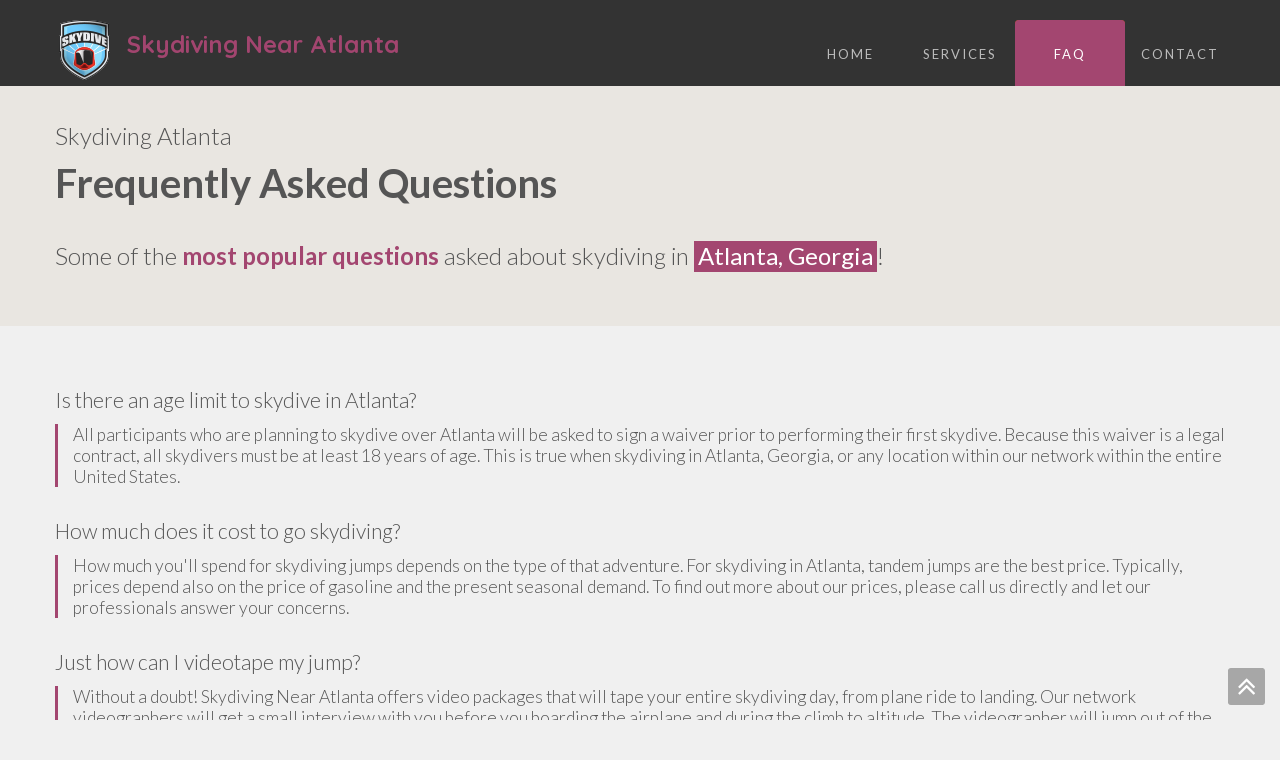

--- FILE ---
content_type: text/html; charset=UTF-8
request_url: https://www.skydivingnearatlanta.com/skydiving-atlanta-faq.php
body_size: 4329
content:
<!DOCTYPE html>
<html lang="en">
<head>
<title>If you do not see the answer you are trying to find here, give us a call at 770-684-3483!</title>
<meta name="viewport" content="width=device-width, initial-scale=1.0">
<meta name="description" content="Our frequently asked questions on skydiving are available here. Or if you wish to learn to skydive in Atlanta, we're more than happy to help you in learning how, just call us!"/>
<meta name="keywords" content="Atlanta Skydiving Questions, Skydiving Atlanta Questions, Frequently Asked Skydiving Questions, Atlanta Skydiving FAQ, FAQ for Atlanta Skydiving"/>
<meta name="robots" content="index, follow" />
<link href='https://fonts.googleapis.com/css?family=Lato:400,700,300' rel='stylesheet' type='text/css'>
<link href='https://fonts.googleapis.com/css?family=Quicksand:400,700' rel='stylesheet' type='text/css'>
<!--[if IE]>
	<link href="https://fonts.googleapis.com/css?family=Lato" rel="stylesheet" type="text/css">
	<link href="https://fonts.googleapis.com/css?family=Lato:400" rel="stylesheet" type="text/css">
	<link href="https://fonts.googleapis.com/css?family=Lato:700" rel="stylesheet" type="text/css">
	<link href="https://fonts.googleapis.com/css?family=Lato:300" rel="stylesheet" type="text/css">
    <link href='https://fonts.googleapis.com/css?family=Quicksand' rel='stylesheet' type='text/css'>
    <link href='https://fonts.googleapis.com/css?family=Quicksand:400' rel='stylesheet' type='text/css'>
    <link href='https://fonts.googleapis.com/css?family=Quicksand:700' rel='stylesheet' type='text/css'>
<![endif]-->
<link href="https://www.skydivingnearatlanta.com/css/bootstrap.css" rel="stylesheet">
<link href="https://www.skydivingnearatlanta.com/css/font-awesome.min.css" rel="stylesheet">
<link href="https://www.skydivingnearatlanta.com/css/theme.css" rel="stylesheet">
<link href="https://www.skydivingnearatlanta.com/css/colour-2.css" rel="stylesheet">
<link href="https://www.skydivingnearatlanta.com/css/prettyPhoto.css" rel="stylesheet" type="text/css"/>
<link href="https://www.skydivingnearatlanta.com/css/zocial.css" rel="stylesheet" type="text/css"/>
<!-- <link href="https://www.skydivingnearatlanta.com/css/nerveslider.css" rel="stylesheet" >-->
<link rel="stylesheet" type="text/css" href="https://www.skydivingnearatlanta.com/rs-plugin/css/settings.css" media="screen" />
<!--[if lt IE 9]>
<script src="https://html5shim.googlecode.com/svn/trunk/html5.js"></script>
<![endif]-->
<!--[if IE 7]>
<link rel="stylesheet" href="css/font-awesome-ie7.min.css">
<![endif]-->
<style type="text/css">
#indexbanner { background: url(https://www.skydivingnearatlanta.com/img/atlanta-skydiving-vday-bkgd.jpg) no-repeat center center fixed;-webkit-background-size: cover;-moz-background-size: cover;-o-background-size: cover;background-size: cover;}
</style>
<script async src="https://www.googletagmanager.com/gtag/js?id=UA-99678478-2"></script>
<script>
  window.dataLayer = window.dataLayer || [];
  function gtag(){dataLayer.push(arguments);}
  gtag('js', new Date());

  gtag('config', 'UA-99678478-2');
</script>
<script async src="https://www.googletagmanager.com/gtag/js?id=UA-101915576-1"></script>
<script>
  window.dataLayer = window.dataLayer || [];
  function gtag(){dataLayer.push(arguments);}
  gtag('js', new Date());

  gtag('config', 'UA-101915576-1');
</script>
<script data-ad-client="ca-pub-6224990007096556" async src="https://pagead2.googlesyndication.com/pagead/js/adsbygoogle.js"></script></head>
<body>
<div class="header">
  <div class="container">
    <div class="logo"> <a href="https://www.skydivingnearatlanta.com/" title="Skydiving Near Atlanta">
  <h1 class="animated bounceInDown"/>
  <img src="https://www.skydivingnearatlanta.com/img/logo-5.png" alt="Skydiving Near Atlanta" class="animated bounceInDown" /> <span>Skydiving Near Atlanta</span></h1>
  </a> </div>    <nav id="main_menu">
  <div class="menu_wrap">
    <ul class="nav sf-menu">
      <li class="sub-menu "><a href="https://www.skydivingnearatlanta.com/" title="Skydiving Atlanta">Home</a> </li>
      <li class="sub-menu "><a href="https://www.skydivingnearatlanta.com/skydiving-atlanta-services.php" title="Skydiving Atlanta Services">Services</a>
        <ul>
          <li><a href="https://www.skydivingnearatlanta.com/skydiving-atlanta.php" title="Skydiving Atlanta Tandem Skydiving"><span>--</span>Tandem Skydiving</a></li>
          <li><a href="https://www.skydivingnearatlanta.com/skydiving-atlanta-skydiving-school.php" title="Skydiving Atlanta Skydiving School"><span>--</span>Skydiving School</a></li>
          <li><a href="https://www.skydivingnearatlanta.com/skydiving-atlanta-gift-certificates.php" title="Skydiving Atlanta Gift Certificates"><span>--</span>Gift Certificates</a></li>
          <li><a href="https://www.skydivingnearatlanta.com/skydiving-atlanta-skydiving-videos.php" title="Skydiving Atlanta Skydiving Videos"><span>--</span>Skydiving Videos</a></li>
          <li><a href="https://www.skydivingnearatlanta.com/skydiving-atlanta-photo-gallery.php" title="Skydiving Atlanta Skydiving Photos"><span>--</span>Photo Gallery</a></li>
        </ul>
      </li>
      <li class="sub-menu active"><a href="https://www.skydivingnearatlanta.com/skydiving-atlanta-faq.php" title="Skydiving Atlanta FAQ">FAQ</a></li>
      <li class="last "><a href="https://www.skydivingnearatlanta.com/contact.php" title="Contact Skydiving Atlanta">Contact</a></li>
    </ul>
  </div>
</nav>  </div>
</div>
<div id="banner">
  <div class="container intro_wrapper">
    <div class="inner_content">
      <h1>Skydiving Atlanta</h1>
      <h1 class="title">Frequently Asked Questions</h1>
      <h1 class="intro">Some of the <span class="hue">most popular questions</span> asked about skydiving in <span class="hue_block white normal normpad">Atlanta, Georgia</span>!</h1>
    </div>
  </div>
</div>
<div class="container wrapper">
  <div class="inner_content">
    <div class="pad30"></div>
    <div class="row">
      <div class="span12">
        <h2>Is there an age limit to skydive in Atlanta?</h2>
        <blockquote>
          <p>All participants who are planning to skydive over Atlanta will be asked to sign a waiver prior to performing their first skydive. Because this waiver is a legal contract, all skydivers must be at least 18 years of age. This is true when skydiving in Atlanta, Georgia, or any location within our network within the entire United States.</p>
        </blockquote>
      </div>
      <div class="span12">
        <h2>How much does it cost to go skydiving?</h2>
        <blockquote>
          <p>How much you'll spend for skydiving jumps depends on the type of that adventure. For skydiving in Atlanta, tandem jumps are the best price. Typically, prices depend also on the price of gasoline and the present seasonal demand. To find out more about our prices, please call us directly and let our professionals answer your concerns.</p>
        </blockquote>
      </div>
      <div class="span12">
        <h2>Just how can I videotape my jump?</h2>
        <blockquote>
          <p>Without a doubt! Skydiving Near Atlanta offers video packages that will tape your entire skydiving day, from plane ride to landing. Our network videographers will get a small interview with you before you boarding the airplane and during the climb to altitude. The videographer will jump out of the aircraft with you and videotape your entire skydiving freefall on DVD! The videographer will also land prior to you to ensure that your landing is recorded on tape, as well.</p>
        </blockquote>
      </div>
      <div class="span12">
        <h2>Can I bring my own camera?</h2>
        <blockquote>
          <p>We encourage you to bring your own camera and shoot some photos, or possibly video, from the ground. Cameras are not to be brought onto the aircraft prior to your skydiving jump.</p>
        </blockquote>
      </div>
      <div class="span12">
        <h2>What altitude and speed will the plane reach for the skydive?</h2>
        <blockquote>
          <p>The altitude that each skydiving experience is performed at is dependent on the weather and wind for the day. Most tandem skydives are conducted at a maximum of 14,000 feet above the ground. You can expect to reach speeds of up to 120mph within the first few moments of your freefall.</p>
        </blockquote>
      </div>
      <div class="span12">
        <h2>Can my party of friends all jump simultaneously?</h2>
        <blockquote>
          <p>We work with you to guarantee you get the group of people you would like all together, whenever possible. You might be able to jump all together, but take into consideration a few things first. It is important to understand that there is a quick delay between skydivers out of the plane, which means that you may not be able to freefall or parachute ride down all together. Some of our skydivers prefer to go up on separate turns so they can see their friends freefall then land on the ground.</p>
        </blockquote>
      </div>
      <div class="span12">
        <h2>What if a friend or family member does not want to jump?</h2>
        <blockquote>
          <p>You are more than welcome to bring family and friends to watch your skydiving experience. They can stay on the ground and watch the entire skydiving jump from the viewing area. Non-jumpers are not permitted on the airplane at any time.</p>
        </blockquote>
      </div>
    </div>
  </div>
</div>
<div class="container wrapper">
  <div class="inner_content">
    <div class="tile">
      <div class="hue_block btn-rounded center allpad20"><a href="https://www.skydivingnearatlanta.com/contact.php" title="Contact Akron Hot Air Balloons" class="ctatxt">
        <h1 style="font-family: 'Quicksand', sans-serif; font-weight: 700; font-size:30px;">Don't stress over your questions, they will all be answered. Contact us today to reserve a sky diving jump to start your adventure.</h1>
        </a></div>
    </div>
  </div>
</div>
<div style="text-align:center;"> 
  <script src="https://vertebraldisc.com/adadmin/adserve.php?f=53">/*s59-new-Responsive*/</script> 
</div><div class="pad25"></div>
<div id="footer">
  <h1>Share Skydiving Near Atlanta</h1>
  <h3 class="center follow"> Let friends and family know about <strong>Skydiving Near Atlanta</strong> on any of these trendy social media websites simply by clicking a button! </h3>
        <div class="follow_us"> <a href="https://api.addthis.com/oexchange/0.8/forward/twitter/offer?url=https://www.skydivingnearatlanta.com/" onClick="return popup(this, 'notes')" class="zocial twitter addthis_button_twitter"></a> <a href="https://api.addthis.com/oexchange/0.8/forward/facebook/offer?url=https://www.skydivingnearatlanta.com/" onClick="return popup(this, 'notes')" class="zocial facebook addthis_button_facebook"></a> <a href="https://api.addthis.com/oexchange/0.8/forward/pinterest/offer?url=https://www.skydivingnearatlanta.com/" onClick="return popup(this, 'notes')" class="zocial pinterest addthis_button_pinterest_share"></a> <a href="https://api.addthis.com/oexchange/0.8/forward/googleplus/offer?url=https://www.skydivingnearatlanta.com/" onClick="return popup(this, 'notes')" class="zocial googleplus addthis_button_google_plusone_share" target="_blank"></a> <a href="https://api.addthis.com/oexchange/0.8/forward/stumbleupon/offer?url=https://www.skydivingnearatlanta.com/" onClick="return popup(this, 'notes')" class="zocial stumbleupon addthis_button_stumbleupon"></a> 
    <script type="text/javascript" src="//s7.addthis.com/js/300/addthis_widget.js#pubid=ra-4fa2900250a18525"></script> 
  </div>
</div>
<script type="text/javascript">
<!--
function popup(mylink, windowname)
{
if (! window.focus)return true;
var href;
if (typeof(mylink) == 'string')
   href=mylink;
else
   href=mylink.href;
window.open(href, windowname, 'width=800,height=500,scrollbars=yes');
return false;
}
//-->
</script>
<div id="footer2">
  <div class="container">
    <div class="row">
      <div class="span12">
        <div class="copyright"> &copy; 2026 Skydiving Near Atlanta : Atlanta, Georgia
                    <p>Call <span>770-684-3483</span> For Free Info</p>
          <p style="font-size:9px;line-height:10px;text-align:center;">Regulations may prohibit skydiving within city limits and suburbs. Local skydiving affiliates are conveniently located near Atlanta, Georgia but not within city limits. "Skydiving Near Atlanta" and others are popular search terms for skydiving in the greater Atlanta area and are not intended as a guarantee of location.</p>
        </div>
      </div>
    </div>
  </div>
</div>
<a href="#"><i class="go-top hidden-phone hidden-tablet icon-double-angle-up"></i></a> 
<script src="https://www.skydivingnearatlanta.com/js/jquery.js"></script>
<script src="https://www.skydivingnearatlanta.com/js/bootstrap.min.js"></script>
<script src="https://www.skydivingnearatlanta.com/js/jquery.touchSwipe.min.js"></script> 
<script src="https://www.skydivingnearatlanta.com/js/jquery.mousewheel.min.js"></script>
<script src="https://www.skydivingnearatlanta.com/js/superfish.js"></script>
<script type="text/javascript" src="https://www.skydivingnearatlanta.com/js/jquery.prettyPhoto.js"></script>
<script type="text/javascript" src="https://www.skydivingnearatlanta.com/js/scripts.js"></script>
<script type="text/javascript" src="https://www.skydivingnearatlanta.com/js/jquery.carouFredSel-6.2.1-packed.js"></script> 
<script type="text/javascript">
//<![CDATA[
jQuery(document).ready(function($) {
	var portfolioCarousel = $("#slider_related");
	portfolioCarousel.carouFredSel({
	width : "100%", height : "auto",
	circular : false, responsive : true, infinite : false, auto : false,
		items : {  width : 230,
		visible: { min: 1, max:5 }
			},
	swipe: { onMouse: true, onTouch: true },
	prev : { button : "#sl-prev2", key : "left" },
	next : {  button : "#sl-next2", key : "right" },
		 onCreate : function () {
		$(window).on('resize', function(){
		portfolioCarousel.parent().add(portfolioCarousel).css('height', portfolioCarousel.children().first().outerHeight() + 'px');
		})
		.trigger('resize'); }
		});
			});
			//]]>
		</script>
</body>
</html>

--- FILE ---
content_type: text/html; charset=utf-8
request_url: https://www.google.com/recaptcha/api2/aframe
body_size: 267
content:
<!DOCTYPE HTML><html><head><meta http-equiv="content-type" content="text/html; charset=UTF-8"></head><body><script nonce="APDFS7P-wK50T8JJgwo2QQ">/** Anti-fraud and anti-abuse applications only. See google.com/recaptcha */ try{var clients={'sodar':'https://pagead2.googlesyndication.com/pagead/sodar?'};window.addEventListener("message",function(a){try{if(a.source===window.parent){var b=JSON.parse(a.data);var c=clients[b['id']];if(c){var d=document.createElement('img');d.src=c+b['params']+'&rc='+(localStorage.getItem("rc::a")?sessionStorage.getItem("rc::b"):"");window.document.body.appendChild(d);sessionStorage.setItem("rc::e",parseInt(sessionStorage.getItem("rc::e")||0)+1);localStorage.setItem("rc::h",'1769075177721');}}}catch(b){}});window.parent.postMessage("_grecaptcha_ready", "*");}catch(b){}</script></body></html>

--- FILE ---
content_type: text/css
request_url: https://www.skydivingnearatlanta.com/css/theme.css
body_size: 8823
content:
body{margin:0;padding:0;font:13px/22px 'Lato', sans-serif;color:#555;background:#f0f0f0;-webkit-backface-visibility:hidden;overflow-x:hidden;text-rendering:optimizeLegibility;}
.header{padding:0 0;background:#333;margin:0 auto;height:86px;width:100%;z-index:1000;}
.inner_content{padding:20px 0 0 0;}
.wrapper{margin:0px auto;padding:0 0 30px;}
#banner{background:#e9e6e1;width:100%;}
.intro_wrapper{margin:0 auto;padding:0 0 40px;}
.intro_wrapper2{margin:-6px auto 0;padding:0 0 40px;}
.intro_wrapper3{margin:-20px auto 0;padding:0 0 40px;}
a, input, select, textarea{outline:none;text-decoration:none;}
a, li{-webkit-tap-highlight-color:rgba(0, 0, 0, 0);}
a, a:visited{text-decoration:none!important;}
:focus{outline:0;}
ul{list-style-type:none;}
a:hover, a:active, a:focus{outline:0!important;}
::-moz-selection{color:#fff;background:#E67E22;}
::selection{color:#fff;background:#E67E22;}
p{margin-bottom:15px;}
span{font-weight:700;}
small{letter-spacing:0.2em;font-size:11px;}
.clear{height:0;clear:both;font-size:0;}
.normal{font-weight:normal;}
.pull-right{margin-left:12px;}
.pull-left{margin-right:12px;}
.center{text-align:center;margin:0 auto;}
.right{text-align:right;margin:0 auto;}
hr{border-top:1px solid #ccc;border-bottom:0;}
blockquote{border-left:3px solid #2BA6CB;}
blockquote.orange{border-left:3px solid #e67e22;}
.zocial:hover, .zocial:focus{background:#E67E22;}
.zocial{border-radius:4px;padding:2px;}
.media img{margin-top:5px;}
.media-body a{color:#888;}
.media-body a:hover{color:#777;}
.big{font-size:100px;}
.myslider{display:none;}
a.ctatxt{color:#FFF;}
a.ctatxt:hover{color:#FFF;}
.ctah1adjust{font-family:'Quicksand', sans-serif;font-weight:700;font-size:30px;}
.gcctatext{font-family:'Quicksand', sans-serif;font-weight:700;font-size:30px;}
.adwordscontainadj{text-align:center;padding:0 0 0 10px;}
.well{background-color:#D3CDC4;border:0px none;margin-top:10px;-webkit-box-shadow:none;-moz-box-shadow:none;-webkit-box-shadow:none;-moz-box-shadow:none;box-shadow:none;}
.icons{list-style-type:none;margin:0}
.icons li [class^="icon-"],.icons li [class*=" icon-"]{display:inline-block;width:1.2857142857142858em;text-align:center;margin-left:-3px;margin-right:4px;}
.center{text-align:center;}
.hue{color:#E67E22;}
.white{color:#fff;}
.magnolia{color:#E9E6E1;}
.grey{color:#999;}
.grey2{color:#69767F;}
.asphalt{color:#333;}
.colour{color:#D35400;}
.hue_block{background-color:#E67E22;color:#fff;}
.hue_block:hover{background-color:#D35400;}
.grey_block{background-color:#333;color:#fff;padding:10px;}
.pad90{padding-top:90px;}
.pad45{padding-top:45px;}
.pad30{padding-top:30px;}
.pad25{padding-top:25px;}
.pad20{padding-top:20px;}
.pad15{padding-top:15px;}
.pad10{padding-top:10px;}
.pad5{padding-top:5px;}
.pad0{padding-top:0px;}
.allpad20{padding:20px;}
.allpad10{padding:10px;}
.allpad0{padding:0px;}
.normpad{padding:0px 4px 2px;}
.legal{font-size:8px;line-height:9px;}
.marg-bottom5{margin-bottom:5px;}
.marg-bottom10{margin-bottom:10px;}
.marg-left5{margin-left:5px;}
.marg-right5{margin-right:5px;}
.but_marg{margin-left:3px;}
.margin0{margin:0px;}
.taleft{text-align:left;}
.taright{text-align:right;}
.tacenter{text-align:center;}
.vendor{position:relative;padding-bottom:56.25%;padding-top:0px;height:0;margin:0 0;}
.vendor iframe{position:absolute;top:0;left:0;width:100%;height:100%;}
iframe{border:0;}
video{width:100%;height:auto;}
.soundcloud{width:100%;height:166px;}
a{color:#E67E22;text-decoration:none;-moz-transition:all 0.3s ease;-webkit-transition:all 0.3s ease;-o-transition:all 0.3s ease;transition:all 0.3s ease;outline:none;}
a:hover{color:#555;text-decoration:none;}
a.tel{color:#FFF;}
a.tel:hover{color:#FFF;}
img{vertical-align:top;ms-interpolation-mode:bicubic;opacity:1.0;}
.hover_img:hover, .hover_colour{position:relative;background:#222 url(../img/zoom.png) no-repeat 50% 50%;-webkit-box-shadow:inset 0 0 0 7px rgba(255,255,255,0.15);-moz-box-shadow:inset 0 0 0 7px rgba(255,255,255,0.15);box-shadow:inset 0 0 0 7px rgba(255,255,255,0.15);}
.rotate{-webkit-transition-duration:0.8s;-moz-transition-duration:0.8s;-o-transition-duration:0.8s;transition-duration:0.8s;-webkit-transition-property:-webkit-transform;-moz-transition-property:-moz-transform;-o-transition-property:-o-transform;transition-property:transform;overflow:hidden;}
.rotate:hover{-webkit-transform:rotate(360deg);-moz-transform:rotate(360deg);-o-transform:rotate(360deg);}
.btn{border:0;-webkit-transition:background-color .4s ease-in;-moz-transition:background-color .4s ease-in;-o-transition:background-color .4s ease-in;transition:background-color .4s ease-in;}
.btn-custom{font-size:14px;padding:12px 15px 14px;margin-top:10px;}
.btn-rounded{-webkit-border-radius:5px;-moz-border-radius:5px;border-radius:5px;}
.btn-primary{background-color:#E67E22;border:0;}
.btn-primary:hover{background-color:#333;}
.btn:visited, .btn:focus{color:#fff;}
.label, .badge{text-shadow:none;}
h1,h2,h3,h4,h5,h6{font-weight:300;}
h1.title{font-size:40px;line-height:35px;font-weight:700;margin-bottom:35px;text-align:left;}
h1{font-size:24px;line-height:40px;}
h2{font-size:21px;line-height:28px;}
h3{font-size:18px;line-height:25px;}
h4{font-size:16px;line-height:25px;margin-bottom:10px;}
h5{font-size:15px;line-height:22px;margin-bottom:10px;}
h6{font-size:14px;line-height:22px;margin-bottom:10px;}
h1.intro{line-height:40px;font-weight:300;}
.lead{font-size:18px;line-height:24px;}
.welcome_index{width:80%;font:32px/50px 'Lato', sans-serif;padding:250px 0 30px;font-weight:300;margin:0 auto;color:#69767F;text-align:center;}
.dropcap, .dropcap2{font-weight:700;display:block;float:left;font-size:45px;padding:0;margin:10px 8px 0 0;text-transform:uppercase;}
.dropcap2{color:#E67E22;}
.logo a{float:left;margin:10px 0 0 0;webkit-transition:all 0.3s ease-in;-moz-transition:all 0.3s ease-in;-o-transition:all 0.3s ease-in;transition:all 0.3s ease-in;}
.logo a:hover{opacity:.80;}
.logo h1{font-family:'Quicksand', sans-serif;font-weight:700;font-size:30px;}
.logo h1 img{margin-right:5px;}
.logo h1 span{top:10px;position:relative;}
#main_menu select{display:none;font-size:12px;}
.menu_wrap{float:right;margin-top:20px;margin-right:-10px;}
.menu_wrap .nav li{list-style:none;float:left;margin:0;position:relative;}
.menu_wrap .nav > li{padding:0 0;display:inline-block;height:20px;margin-top:0px;width:110px;}
.menu_wrap .nav li a{font-weight:400;color:#bbb;letter-spacing:2px;font-size:13px;display:block;padding:24px 0px 22px;text-align:center;text-transform:uppercase;}
.menu_wrap .nav > li > a:hover, .menu_wrap .nav > li > a:focus{background:#333;color:#D35400;}
.menu_wrap .nav > li.active > a, .menu_wrap .nav > li.active{background:#D35400;color:#fff;-webkit-border-radius:4px 4px 0px 0px;-moz-border-radius:4px 4px 0px 0px;border-radius:4px 4px 0px 0px;}
.menu_wrap .nav > li.active > a:hover{background:#C0392B;color:#fff;}
.menu_wrap .nav ul{background:#fff;display:none;left:-25px;padding:0;position:absolute;top:80px;width:170px;z-index:300;-webkit-border-radius:4px;-moz-border-radius:4px;border-radius:4px;background:#333;}
.menu_wrap .nav ul li a{width:130px;border:0;color:#eee;display:block;font-size:13px;letter-spacing:0;padding:8px 20px !important;text-align:left;text-transform:none;webkit-transition:all 0.2s ease-in;-moz-transition:all 0.2s ease-in;-o-transition:all 0.2s ease-in;transition:all 0.2s ease-in;}
.menu_wrap .nav > li > ul li a{text-decoration:none;color:#bbb;}
.menu_wrap .nav ul li a span{display:none;}
.menu_wrap .nav > li > ul li > a:hover,
.menu_wrap .nav > li > ul li.sfHover > a,
.menu_wrap .nav > li > ul li.active > a{text-decoration:none;color:#fff;}
.menu_wrap .nav ul ul{position:absolute;display:none;width:170px;left:180px;top:0px;height:auto;list-style:none;z-index:111;padding:0 0;margin:0;border-radius:6px;border-top:0;}
.menu_wrap .nav ul ul a{margin:0;-webkit-border-radius:4px;-moz-border-radius:4px;border-radius:4px;}
.nivo{margin-top:0px;padding-top:0px;}
.nivoSlider{position:relative;width:100%;height:auto;overflow hidden;}
.nivoSlider img{position absolute;top:0px;left:0px;max-width:none;}
.nivo-main-image{display:block !important;position:relative !important;width:100% !important;}
.nivoSlider a.nivo-imageLink{position:absolute;top:0px;left:0px;width:100%;height:100%;border:0;padding:0;margin:0;z-index:6;display:none;}
.nivo-slice{display:block;position:absolute;z-index:5;height:100%;top:0;}
.nivo-box{display:block;position:absolute;z-index:5;overflow:hidden;}
.nivo-box img{display:block;}
.nivo-html-caption{display:none;}
.nivo-controlNav{display:none;}
.nivo-box{width:10px;}
.slider-wrapper{position:relative;margin:0 auto 20px auto;}
.nivoSlider{position:relative;background:transparent url(../img/ajax-loader.gif) no-repeat 50% 50%;margin:0 auto 0 auto;}
.nivoSlider img{position:absolute;top:0px;left:0;display:none;}
.nivoSlider a{border:0;display:block;}
.nivo-controlNav a{display:none;}
.nivo-directionNav a{display:block;position:absolute !important;z-index:10;cursor:pointer;top auto;left:auto;bottom:0px;right:0px;width:33px !important;height:33px !important;text-indent:-9999px;background:url("../img/slider_nav.png") no-repeat 0 0;opacity:0.6;}
a.nivo-nextNav:hover, .nivo-prevNav:hover{opacity:1;}
a.nivo-nextNav{background-position:-33px 0px;right:0px;}
a.nivo-prevNav{right:33px;}
.nivo-caption{display:block;position:absolute;z-index:8;top:auto;left:auto;bottom:0px;right:66px;line-height:23px;padding:5px 15px;font-size:13px;width:auto !important;max-width:500px;background-color:rgba(11,11,11,0.6);color:#FFF;}
.tile{background-color:#e3e1e1;-webkit-border-radius:6px;-moz-border-radius:6px;border-radius:6px;padding:14px;position:relative;text-align:center;margin-bottom:25px;}
.adsense{background-color:#e3e1e1;-webkit-border-radius:6px;-moz-border-radius:6px;border-radius:6px;padding:20px;position:relative;text-align:center;}
.tile.tile-hot:before{background:url("../img/ribbon.png") 0 0 no-repeat;background-size:82px 82px;content:"";height:82px;position:absolute;right:-4px;top:-4px;width:82px;}
.tile p{margin:10px 0 22px 0;}
.tile small{color:#555;}
.tile-image{height:175px;margin:5px 0 15px;vertical-align:bottom;}
.tile-image.big-illustration{height:111px;margin-top:10px;width:112px;}
.tile-title{font-size:18px;margin:0;}
.intro-icon{text-align:center;margin:0 auto;-webkit-transform:translate3d(0, 0, 0);-moz-transform:translate3d(0, 0, 0);-o-transform:translate3d(0, 0, 0);-ms-transform:translate3d(0, 0, 0);transform:translate3d(0, 0, 0);}
.intro-icon-disc.cont-large{padding:15px;text-align:center;width:40px;height:40px;margin:0 auto;}
.intro-icon-large:before{font-size:38px;padding-left:0px;margin-left:3px;color:#D35400;}
.intro-icon-disc{webkit-transition:border .5s;-moz-transition:border .5s;-o-transition:border .5s;-ms-transition:border .5s;transition:border .5s;-webkit-border-radius:50%;-moz-border-radius:50%;border-radius:50%;-webkit-box-shadow:none;-moz-box-shadow:0 0 0 30px transparent;box-shadow:0 0 0 30px transparent;background:rgba(255,255,255,0.4);-webkit-transition:box-shadow .6s ease-in-out;-moz-transition:box-shadow .6s ease-in-out;-o-transition:box-shadow .6s ease-in-out;-ms-transition:box-shadow .6s ease-in-out;transition:box-shadow .6s ease-in-out;}
.intro-icon-disc:hover{box-shadow:0 0 0 0 rgba(255,255,255,0.6);-webkit-transition:box-shadow .4s ease-in-out;-moz-transition:box-shadow .4s ease-in-out;-o-transition:box-shadow .4s ease-in-out;-ms-transition:box-shadow .4s ease-in-out;transition:box-shadow .4s ease-in-out;}
.tp-banner-container{width:100%;position:relative;padding:0;}
.banner{width:100%;position:relative;}
.tp-banner-container li{visibility:hidden;}
.rev-text{color:#fff;margin:40px;font-size:17px;line-height:26px;}
.rev-title{margin:0px;color:#fff;}
.rev-left{margin-left:20px;}
.rev-right{margin-right:20px;}
.rev-title.big{font-size:40px;line-height:44px!important;}
.rev-title-sub{font-size:30px;color:#fff;letter-spacing:3px;font-weight:400;}
.rev-title.bold, .rev-title2.bold{font-size:60px!important;font-weight:700!important;text-transform:uppercase;color:#eee;letter-spacing:6px;padding:8px 15px;}
.rev-title2.bold{text-transform:none;letter-spacing:2px;padding:0 0;}
.tp-caption.bg{background:#323A45;padding:18px 22px 22px;}
.big_white{color:#eee;font-size:18px!important;background:#323A45;padding:20px!important;}
.shadow{text-shadow:0px 1px 1px rgba(0,0,0,0.3);}
.tp-banner-container .btn-outline, .tp-banner-container .btn-outline:hover{color:white;}
.tp-caption.large_bold_title{font:75px/85px 'Lato', sans-serif;font-weight:700;color:#fff;text-align:center;letter-spacing:4px;text-shadow:0px 1px 1px rgba(0,0,0,0.3);}
.tp-caption.medium_text_shadow{font:25px/25px 'Lato', sans-serif!important;font-weight:600;color:#fff;text-align:center;text-shadow:#000 0px 5px 10px;}
.fullscreenvideo{margin-top:-15px!important;}
.tp-bullets{height:21px;}
.tp-bullets .bullet{cursor:pointer;position:relative !important;background:rgba(0, 0, 0, 0.15) !important;-webkit-box-shadow:none;-moz-box-shadow:none;box-shadow:none;width:5px !important;height:5px !important;border:8px solid rgba(0, 0, 0, 0) !important;display:inline-block;margin-right:5px !important;margin-bottom:0px !important;-webkit-transition:background-color 0.2s, border-color 0.2s;-moz-transition:background-color 0.2s, border-color 0.2s;-o-transition:background-color 0.2s, border-color 0.2s;-ms-transition:background-color 0.2s, border-color 0.2s;transition:background-color 0.2s, border-color 0.2s;float:none !important;box-sizing:content-box;-moz-box-sizing:content-box;-webkit-box-sizing:content-box;}
.tp-bullets .bullet.last{margin-right:0px;}
.tp-bullets .bullet:hover, .tp-bullets .bullet.selected{-webkit-box-shadow:none;-moz-box-shadow:none;box-shadow:none;background:#aaa !important;width:5px !important;height:5px !important;border:8px solid rgba(255, 255, 255, 1) !important;}
.th{border:2px solid transparent;-moz-transition:all 0.3s ease;-webkit-transition:all 0.3s ease;-o-transition:all 0.3s ease;margin:0 0 10px 0;position:relative;padding:10px;background:#E67E22;-webkit-border-radius:4px;-moz-border-radius:4px;border-radius:4px;}
.th:hover{border:2px solid transparent;transform:scale(1.03);background:#D35400;}
.team_ic a{margin:0 2px;font-size:12px;}
.team_ic:hover{transform:translate(0,-4px);-webkit-transform:translate(0,-4px);-o-transform:translate(0,-4px);-moz-transform:translate(0,-4px);-webkit-transition:all 0.5s ease-in-out;-moz-transition:all 0.5s ease-in-out;-o-transition:all 0.5s ease-in-out;-ms-transition:all 0.5s ease-in-out;transition:all 0.5s ease-in-out;}
.team_sections{display:block;padding:15px 5px;text-align:center;}
.team_bio{width:80%;text-align:center;margin:0 auto;}
hr.team-line{border:0;background:url(../img/lines.png) repeat;height:10px;width:160px;margin:25px auto 25px;}
.progress{background:#E9E6E1;-webkit-border-radius:32px;-moz-border-radius:32px;border-radius:32px;height:23px;margin:8px 0 0 0;-webkit-box-shadow:none;-moz-box-shadow:none;box-shadow:none;filter:progid:DXImageTransform.Microsoft.gradient(enabled = false);}
.progress .bar{background:#E67E22;text-align:center;text-indent:20px;-webkit-box-shadow:none !important;-moz-box-shadow:none !important;box-shadow:none !important;filter:progid:DXImageTransform.Microsoft.gradient(enabled = false);}
.strip{background-color:#e9e6e1;padding:45px 0 40px;text-align:center;}
.strip h1{letter-spacing:0.25em;color:#555;text-transform:uppercase;font-size:20px;margin-bottom:0.5em;}
.about_strip{width:80%;text-align:center;margin:0 auto;line-height:30px;}
.strip2{background-color:#e9e6e1;padding:45px 0 0px;text-align:center;}
.big_button{display:block;float:none;clear:both;background:#e04a40;margin:0 auto;width:250px;height:65px;font-size:21px;line-height:65px;color:#fff;-webkit-border-radius:5px;-moz-border-radius:5px;border-radius:5px;-webkit-box-shadow:0 5px 0px #b1453e;-moz-box-shadow:0 5px 0px #b1453e;box-shadow:0 5px 0px #b1453e;position:relative;text-align:center;}
.big_button a{color:#fff;opacity:1.0;}
.big_button:hover{color:#fff;background:#ee574d;-webkit-box-shadow:0 5px 0px #9e3e37;-moz-box-shadow:0 5px 0px #9e3e37;box-shadow:0 5px 0px #9e3e37;}
.big_button:active{color:#fff;background:#c23c33;-webkit-box-shadow:0 3px 0px #652824;-moz-box-shadow:0 3px 0px #652824;box-shadow:0 3px 0px #652824;}
.big_button:visited, .big_button:focus{color:#fff;}
.client{background-color:#e9e6e1;background-position:center center;background-repeat:no-repeat;height:101px;text-indent:-9999999px;margin-bottom:20px;color:transparent;-webkit-transition:all 0.2s ease-in-out;-moz-transition:all 0.2s ease-in-out;transition:all 0.2s ease-in-out;}
.client:hover{background-color:#d3cdc4;}
.client a{display:block;height:100%;width:100%;overflow:auto;}
.client_intro{width:70%;text-align:center;margin:10px auto 35px;line-height:30px;}
.client1{background-image:url(../img/clients/client1.png)!important;}
.client2{background-image:url(../img/clients/client2.png)!important;}
.client3{background-image:url(../img/clients/client3.png)!important;}
.client4{background-image:url(../img/clients/client4.png)!important;}
.client5{background-image:url(../img/clients/client5.png)!important;}
.client6{background-image:url(../img/clients/client6.png)!important;}
.testimonial1, .testimonial2, .testimonial3{position:relative;padding:20px 20px 15px;margin-bottom:15px;background-color:#E67E22;font-size:13px;color:#E9E6E1;-webkit-border-radius:4px;-moz-border-radius:4px;border-radius:4px;}
.testimonial1:after, .testimonial2:after, .testimonial3:after{top:100%;border:solid transparent;content:" ";height:0;width:0;position:absolute;pointer-events:none;}
.testimonial1:after, .testimonial2:after, .testimonial3:after{border-top-color:#E67E22;border-width:6px;left:48%;}
.testimonial2{background-color:#E9E6E1;color:#999;}
.testimonial2:after{border-top-color:#E9E6E1;}
.testimonial3{background-color:#333;color:#999;}
.testimonial3:after{border-top-color:#333;}
.quote_sections, .quote_sections_hue, .quote_sections_dark, .quote_sections_light{display:block;padding:15px 15px 5px;text-align:center;background:#E67E22;-webkit-border-radius:4px;-moz-border-radius:4px;border-radius:4px;}
.quote_sections_hue{background:#D35400;}
.quote_sections_dark{background:#333;}
.quote_sections_light{background:#E9E6E1;}
.testimonial-icon-disc, .testimonial-icon-disc2, .testimonial-icon-disc3{background-color:#E9E6E1;-webkit-border-radius:4px;-moz-border-radius:4px;border-radius:4px;text-align:center;vertical-align:middle;}
.testimonial-icon-disc.cont-large,
.testimonial-icon-disc2.cont-large,
.testimonial-icon-disc3.cont-large,
.testimonial-icon-disc4.cont-large{padding:10px 0 0 0;text-align:center;vertical-align middle;width:50px;height:38px;margin:0px auto 10px auto;}
.testimonial-icon-large:before{font-size:30px;margin-left:1px;margin-top:-2px;}
.testimonial-icon-disc2{background-color:#333;}
.testimonial-icon-disc3{background-color:#E9E6E1;}
.btn-blog{margin:14px 0 10px;background:#D35400;color:#fff;padding-bottom:8px;font-weight:400;}
.btn-blog1{margin:0px 0 10px;background:#D35400;color:#fff;padding-bottom:8px;font-weight:400;}
.btn-blog:hover, .btn-blog1:hover{background:#D35400;color:#fff;}
a.com_no{color:#fff;}
.com_no:hover{color:#222;}
a.com2_no{color:#fff;}
.com2_no:hover{color:#222;}
h1.post_intro{font-size:25px;line-height:35px;font-weight:400;}
.blog_slide{margin-bottom:-20px;}
.blog_slide1{margin-bottom:-10px;}
.post_link{font-weight:400;line-height:26px;}
.post_link a:hover, .read_more a:hover{color:#E67E22;}
.post_link a{color:#555;}
.post-meta ul{margin:-5px 0 15px 0;padding:0 0;list-style:none;text-transform:uppercase;font-size:11px;clear:both;}
.post-meta li{margin:0;display:inline;}
.post-meta a{color:#555;}
.post-meta a:hover{color:#747474;}
.read_more{font-weight:400;letter-spacing:1.5px;}
.read_more a:hover{color:#555;}
.sidebar p, .sidebar .media-body p{font-size:13px;}
input[type="text"], input[type="search"]{border:2px solid #d8d3cb;color:#888;-webkit-border-radius:6px;-moz-border-radius:6px;border-radius:6px;-webkit-box-shadow:none;-moz-box-shadow:none;box-shadow:none;}
.avatar{float:left;margin:0 10px 0 0;}
.pad_author{margin:5px 20px 10px 0px;}
.media-body{margin-bottom:5px;}
.flickrs2{margin:0 0 0 -24px;padding-right:0;}
.FlickrImagesBlog li{float:left;margin:0 5px 12px 0;width:30.3%;}
.FlickrImagesBlog img{border-radius:3px;-webkit-transition:opacity .2s linear;-moz-transition:opacity .2s linear;-o-transition:opacity .2s linear;-ms-transition:opacity .2s linear;transition:opacity .2s linear;}
.pager li > a,
.pager li > span{display:inline-block;padding:5px 10px;border:0;color:#fff;background:#D35400;}
.pager li > a:hover,
.pager li > a:focus,
.pager .disabled > a,
.pager .disabled > a:hover,
.pager .disabled > a:focus,
.pager .disabled > span{text-decoration:none;color:#fff;background:#555;}
.pagination{margin:50px 0 20px;}
.pagination ul{-webkit-border-radius:5px;-moz-border-radius:5px;border-radius:5px;-webkit-box-shadow:none;-moz-box-shadow:none;box-shadow:none;}
.pagination ul > li{display:inline;}
.pagination ul > li > a,
.pagination ul > li > span{float:left;padding:4px 10px;font-weight:700;font-size:13px;text-decoration:none;background-color:transparent;border:2px solid #D35400;margin-right:5px;-webkit-border-radius:5px;-moz-border-radius:5px;border-radius:5px;}
.pagination ul > li > a:hover,
.pagination ul > li > a:focus,
.pagination ul > .active > a,
.pagination ul > .active > span{background-color:#D35400;color:#fff;}
.pagination ul > .active > a,
.pagination ul > .active > span{background-color:#D35400;color:#fff;cursor:default;}
.pagination ul > .disabled > span,
.pagination ul > .disabled > a,
.pagination ul > .disabled > a:hover,
.pagination ul > .disabled > a:focus{color:#bbb;cursor:default;background-color:transparent;}
.pagination ul > li:first-child > a, .pagination ul > li:first-child > span{border-left-width:2px;}
#map{margin:0 0 15px 0;height:310px;border-top:7px solid #fff;border-bottom:7px solid #fff;}
.contact_form{padding-top:10px;}
#ajax-contact-form input,.contact_form textarea{border:0px none;box-shadow:none;}
.contact_form textarea{min-height:150px;}
.form_info{color:#767676;text-transform:uppercase;font-weight:400;font-size:12px;letter-spacing:2px;margin-bottom:3px;}
#ajax-contact-form input, #ajax-contact-form textarea{border:2px solid #d8d3cb;color:#888;-webkit-border-radius:6px;-moz-border-radius:6px;border-radius:6px;-webkit-box-shadow:none;-moz-box-shadow:none;box-shadow:none;}
.required{color:#E67E22;font-size:17px;}
#ajax-contact-form input.btn-form{border:0 none;color:#fff;text-transform:uppercase;letter-spacing:1px;padding:13px 12px;margin-top:10px;font-size:11px;letter-spacing:2px;font-weight:400;text-decoration:none;outline:none;cursor:pointer;-webkit-border-radius:5px;-moz-border-radius:5px;border-radius:5px;text-align:center;}
.notification_error{color:#fff;background-color:#333;height:auto;margin:0 0 9px 0;padding:10px;text-align:left;}
.notification_ok{color:#fff;background-color:#333;font-weight:400;height:auto;margin:0 0 9px 0;padding:10px;text-align:center;font-size:13px;text-transform:uppercase;}
.purchase{border:solid 1px #333;}
.maintileprice{position:relative;top:-70px;right:-60px;font-family:'Quicksand', sans-serif;font-weight:700;font-size:36px;margin-bottom:0px;padding-bottom:0px;color:#FFF;z-index:1;text-shadow:2px 2px 5px #000000;}
.maintilefix{margin-top:-50px;}
.follow_us{text-align:center;}
.follow_us a.zocial{font-size:36px;width:77px;margin:0 10px 0 0;text-align:center;-webkit-transition:all 0.2s ease-out;-moz-transition:all 0.2s ease-out;-o-transition:all 0.2s ease-out;transition:all 0.2s ease-out;background:transparent;opacity:0.2;}
.follow_us a.zocial:hover{opacity:1.0;background:transparent;}
#footer h1{letter-spacing:0.25em;font-size:20px;color:#eee;text-transform:uppercase;margin-bottom:0.5em!important;}
h3.follow{color:#eee;width:50%;margin:0 auto 40px;line-height:30px;}
#footer{background-color:#D35400;padding:40px 0 30px;text-align:center;}
#footer2{position:relative;text-align:center;padding:39px 0 36px;background:#333;color:#999;margin:0 0;font-size:13px;font-weight:400;}
.copyright a{color:#888;}
.copyright a:hover{color:#777;}
.go-top{position:fixed;bottom:0.5em;right:0.5em;text-decoration:none;color:white;background-color:rgba(0, 0, 0, 0.3);font-size:30px;padding:0.1em 0.3em 0.1em;display:none;border-radius:3px;z-index:500;}
.go-top:hover{background-color:rgba(0, 0, 0, 0.6);}
.item_description{position:relative;color:#767676;padding:10px 15px;margin-top:-1px;background-color:#e9e6e1;font-size:13px;text-align:center;font-weight:400;margin-bottom:2px;border-bottom:2px solid #d3cdc4;}
.item_description:hover{border-bottom:2px solid #bbb;}
.item_description a{color:#555;text-transform:uppercase;font-size:12px;letter-spacing:1.5px;}
.item_description a:hover{color:#888;}
.isotope-item{z-index:2;}
.isotope-hidden.isotope-item{pointer-events:none;z-index:1;}
.isotope,
.isotope .isotope-item{-webkit-transition-duration:0.8s;-moz-transition-duration:0.8s;transition-duration:0.8s;}
.isotope{-webkit-transition-property:height, width;-moz-transition-property:height, width;transition-property:height, width;}
.isotope .isotope-item{-webkit-transition-property:-webkit-transform, opacity;-moz-transition-property:-moz-transform, opacity;transition-property:transform, opacity;}
.isotope.no-transition,
.isotope.no-transition .isotope-item,
.isotope .isotope-item.no-transition{-webkit-transition-duration:0s;-moz-transition-duration:0s;transition-duration:0s;}
.isotope.infinite-scrolling{-webkit-transition:none;-moz-transition:none;transition:none;}
.element{overflow:hidden;position:relative;margin-bottom:20px;}
.element img{max-width:100%;}
#options{padding:0 0 0px;}
#filters2{text-align:center;margin:45px 0;}
#filters{text-align:left;margin:45px 0;}
#filters li, #filters2 li{margin:0;background:none;overflow:hidden;display:inline-block;}
#filters li a, #filters2 li a{font-size:12px;font-weight:700;letter-spacing:1.5px;text-transform:uppercase;cursor:pointer;line-height:50px;color:#555;-webkit-border-radius:6px;-moz-border-radius:6px;border-radius:6px;margin:0 auto;padding:10px 14px;background:transparent;border:2px solid #767676;text-transform:uppercase;margin-right:10px;}
#filters li a.selected, #filters2 li a.selected{background:#D35400;color:#fff;border:2px solid #D35400;}
#filters li a:hover, #filters2 li a:hover{color:#fff;border:2px solid #333;background:#333;}
.holder{margin:50px 0 54px;text-align:center;}
.holder a{font-size:12px;font-weight:700;letter-spacing:1.5px;text-transform:uppercase;cursor:pointer;color:#555;display:inline-block;border-radius:6px;padding:8px 14px;background:transparent;border:2px solid #767676;text-transform:uppercase;margin-right:10px;}
.holder a:hover{color:#fff;border:2px solid #333;background:#333;}
.holder a.jp-previous, .holder a.jp-next, .holder a.jp-disabled, .holder a.jp-disabled, focus:a.jp-disabled{border:2px solid #767676;font-size:12px;color:#767676;}
.holder a.jp-current{background:#D35400;color:#fff;border:2px solid #D35400;}
a.jp-disabled:hover, .holder a.jp-next:hover{color:#fff;border:2px solid #333;background:#333;}
.holder a.jp-current, a.jp-current:hover, .holder a.jp-disabled, a.jp-disabled:hover{cursor:default;}
.holder span{display:none;}
ul#itemContainer{list-style:none;padding:0 0;margin:0 0;width:100%;}
#carousel{margin-bottom:20px;}
#carousel .carousel-control{position:absolute;top:50%;left:15px;width:33px;height:33px;margin-top:-17px;background-image:url(../img/main_carousel_nav.png)!important;background-position:0 -33px;background-repeat:no-repeat;outline:none;webkit-transition:none;-moz-transition:none;-o-transition:none;transition:none;border:0px none;-webkit-border-radius:0px;-moz-border-radius:0px;border-radius:0px;opacity:1.0;filter:alpha(opacity=100);}
#carousel .carousel-control.right{background-position:-102px -33px;left:auto;right:15px;}
#carousel .carousel-control.right:hover{background-position:-102px 0;}
#carousel .carousel-control:hover{background-position:0 0;}
.col_full{width:100%;display:block;position:relative;margin-bottom:30px;float:left;}
.col_full2{position:relative;float:left;display:block;}
#slider_home, #slider_clients, #slider_about, #slider_related, #slider_small{position:relative;}
.slider-item{position:relative;float:left;margin:0 3px 0 0;height:auto;min-height:315px;}
.slider-item .slider-image,
.slider-item .slider-image a,
.slider-item .slider-image img{display:block;position:relative;width:100%;}
.slider-item .slider-image:hover,
.slider-item .slider-image a:hover,
.slider-item .slider-image img:hover{display:block;position:relative;width:100%;}
.slider-title{position:relative;padding:1px 15px 10px;margin-top:-1px;background-color:#333;font-size:13px;text-align:center;color:#bbb;-webkit-border-radius:0px 0px 4px 4px;-moz-border-radius:0px 0px 4px 4px;border-radius:0px 0px 4px 4px;}
.slider-title:after{top:100%;border:solid transparent;content:" ";height:0;width:0;position:absolute;pointer-events:none;}
.slider-title:after{border-top-color:#333;border-width:6px;left:47%;}
.slider-title h3{font-size:12px;letter-spacing:0.1em;font-weight:700;text-transform:uppercase;margin-bottom:2px;}
.slider-title h3 a{color:#eee;}
.slider-title h3 a:hover{color:#fff;}
.widget-scroll-prev, .widget-scroll-next, .widget-scroll-prev2, .widget-scroll-next2, .widget-scroll-prev3, .widget-scroll-next3{display:block;position:absolute;cursor:pointer;top:-20px;left:auto;right:30px;text-align:center;width:25px;height:25px;line-height:25px;padding:0 0px;opacity:1.0;font-size:14px;font-weight:normal;background:#d8d3cb;-webkit-border-radius:50px;-moz-border-radius:50px;border-radius:50px;-moz-transition:all 0.3s ease;-webkit-transition:all 0.3s ease;-o-transition:all 0.3s ease;transition:all 0.3s ease;outline:none;}
.widget-scroll-next{right:3px;top:-20px;}
.widget-scroll-prev:hover, .widget-scroll-next:hover, .widget-scroll-prev2:hover, .widget-scroll-next2:hover, .widget-scroll-prev3:hover, .widget-scroll-next3:hover{background:#D35400;}
#slider_related .slider-item{position:relative;float:left;margin:0 5px 0 0;height:auto;min-height:150px;}
.widget-scroll-prev2,
.widget-scroll-next2{top:-12px;right:30px;}
.widget-scroll-next2{right:3px;}
#slider_small .slider-item{position:relative;float:left;margin:0 3px 0px 0;min-height:100px;}
.widget-scroll-prev3, .widget-scroll-next3{top:-30px;left:0px;}
.widget-scroll-next3{left:30px;}
.screen-bg{background-color:#D35400;padding:50px 0px 30px;margin-bottom:30px;}
.pricing-table{text-align:center;margin-bottom:20px;-moz-box-sizing:border-box;-webkit-box-sizing:border-box;box-sizing:border-box;}
.pricing-table h4{color:#fff;margin-bottom:0px;}
.pricing-header-row-1 small{color:#111;}
.pricing-table ul{margin:0;padding:0;list-style:none;}
.price{font:30px/14px 'Lato', sans serif;font-weight:700;margin-top:13px;text-align:center;color:#555;}
.pricing-table h3{color:#D35400;}
.pricing-header-row-1{text-align:center;height:50px;padding:3px 0 12px;background-color:#D35400;-webkit-border-radius:6px 6px 0px 0px;-moz-border-radius:6px 6px 0px 0px;border-radius:6px 6px 0px 0px;}
.pricing-header-row-2{text-align:center;height:60px;margin-top:0px;padding:10px 0;border-top:none;background-color:#E7E7E7;}
.pricing-content-row-odd{font-size:12px;background-color:#eee;padding:8px 0;color:#555;}
.pricing-content-row-even{font-size:12px;background-color:#E7E7E7;padding:8px 0;color:#555;}
.pricing-footer{text-align:center;height:50px;background-color:#D35400;padding:20px 0 0;-webkit-border-radius:0px 0px 6px 6px;-moz-border-radius:0px 0px 6px 6px;border-radius:0px 0px 6px 6px;}
.but-price{margin-top:-8px;}
.accordion-group, .accordion-inner{border:none;border-radius:0;}
.accordion-group{padding:8px 0;margin-bottom:0px;background:#333;border-bottom:1px solid #222;}
.accordion-group:first-child{-webkit-border-radius:6px 6px 0px 0px;-moz-border-radius:6px 6px 0px 0px;border-radius:6px 6px 0px 0px;}
.accordion-group:last-child{border:none;-webkit-border-radius:0px 0px 6px 6px;-moz-border-radius:0px 0px 6px 6px;border-radius:0px 0px 6px 6px;}
.accordion-heading .accordion-toggle{padding:0 0 0 30px;background:url("../img/accordion.png") 0px 0px no-repeat;height:16px;margin:5px 10px 8px;font-size:14px;line-height:16px;color:#bbb;text-transform:uppercase;outline:none;-moz-transition:all 0.3s ease;-webkit-transition:all 0.3s ease;-o-transition:all 0.3s ease;transition:all 0.3s ease;}
.accordion-heading .collapsed{background-position:0 -18px;color:#bbb;}
.accordion-heading .accordion-toggle:hover{text-decoration:none;color:#fff;}
.accordion-inner{padding:0px 20px 9px 40px;font-size:13px;line-height:22px;color:#bbb;}
.collapse{overflow:hidden;position:relative;height:0;}
.collapse.in{height:auto;}
ul.nav-tabs{margin:0 !important;}
.nav-tabs > li > a{border:0px solid #34495E;border-radius:0;margin-right:2px;font-size:12px;padding:6px 10px 5px;outline:none;background:#D35400;color:#fff;}
.nav-tabs > li.active > a{border:0px none;background:#E67E22;color:#fff;}
.nav-tabs > li > a:hover, .nav-tabs > li.active > a:hover,.nav-tabs > .active > a:focus{border:0px solid #34495E;background:#E67E22;color:#fff;}
.tab-content{padding:18px 0 0;}
.tabs-top .nav-tabs > li.active > a:hover, .tabs-top .nav-tabs > li.active > a{color:#fff;}
.tabs-left > .nav-tabs{border:none;}
.tabbable.tabs-left .nav-tabs li{border-radius:0;margin:10px 0 -2px 0;}
.tabbable.tabs-left .nav-tabs a{border:0 none;font-size:12px;padding:6px 0 6px 10px;-webkit-border-radius:0px;-moz-border-radius:0px;border-radius:0;border-left:#EB984F 3px solid;color:#eee;background:#D35400;}
.tabbable.tabs-left .nav-tabs .active a, .tabbable.tabs-left .nav-tabs a:hover{border:0 none;border-left:3px solid #C0392B;color:#fff;background:#E67E22;}
.tabbable.tabs-left .tab-content{padding:0 0 20px 15px;}
.tooltip{font-size:13px;}
.tooltip.in{opacity:1;filter:alpha(opacity=100);zoom:1;}
.tooltip.top{padding-bottom:9px;margin-top:-13px;}
.tooltip.top .tooltip-arrow{border-top-color:#34495e;border-width:9px 9px 0;bottom:0;margin-left:-9px;}
.tooltip.right .tooltip-arrow{border-right-color:#34495e;border-width:9px 9px 9px 0;margin-top:-9px;left:-3px;}
.tooltip.bottom{padding-top:8px;}
.tooltip.bottom .tooltip-arrow{border-bottom-color:#34495e;border-width:0 9px 9px;margin-left:-9px;top:-1px;}
.tooltip.left .tooltip-arrow{border-right-color:#34495e;border-width:9px 0px 9px 9px;margin-top:14px;top:-3px;right:-4px;}
.tooltip-inner{background-color:#34495e;line-height:18px;padding:12px 12px;text-align:center;width:183px;-webkit-border-radius:6px;-moz-border-radius:6px;border-radius:6px;}
.animated{-webkit-animation-fill-mode:both;-moz-animation-fill-mode:both;-ms-animation-fill-mode:both;-o-animation-fill-mode:both;animation-fill-mode:both;-webkit-animation-duration:1s;-moz-animation-duration:1s;-ms-animation-duration:1s;-o-animation-duration:1s;animation-duration:1s;}.animated.hinge{-webkit-animation-duration:2s;-moz-animation-duration:2s;-ms-animation-duration:2s;-o-animation-duration:2s;animation-duration:2s;}@-webkit-keyframes fadeIn{0%{opacity:0;}
100%{opacity:1;}
}
@-moz-keyframes fadeIn{0%{opacity:0;}
100%{opacity:1;}
}
@-o-keyframes fadeIn{0%{opacity:0;}
100%{opacity:1;}
}
@keyframes fadeIn{0%{opacity:0;}
100%{opacity:1;}
}
.fadeIn{-webkit-animation-name:fadeIn;-moz-animation-name:fadeIn;-o-animation-name:fadeIn;animation-name:fadeIn;}
@-webkit-keyframes fadeInUp{0%{opacity:0;-webkit-transform:translateY(20px);}
100%{opacity:1;-webkit-transform:translateY(0);}
}
@-moz-keyframes fadeInUp{0%{opacity:0;-moz-transform:translateY(20px);}
100%{opacity:1;-moz-transform:translateY(0);}
}
@-o-keyframes fadeInUp{0%{opacity:0;-o-transform:translateY(20px);}
100%{opacity:1;-o-transform:translateY(0);}
}
@keyframes fadeInUp{0%{opacity:0;transform:translateY(20px);}
100%{opacity:1;transform:translateY(0);}
}
.fadeInUp{-webkit-animation-name:fadeInUp;-moz-animation-name:fadeInUp;-o-animation-name:fadeInUp;animation-name:fadeInUp;}
@-webkit-keyframes fadeInDown{0%{opacity:0;-webkit-transform:translateY(-20px);}
100%{opacity:1;-webkit-transform:translateY(0);}
}
@-moz-keyframes fadeInDown{0%{opacity:0;-moz-transform:translateY(-20px);}
100%{opacity:1;-moz-transform:translateY(0);}
}
@-o-keyframes fadeInDown{0%{opacity:0;-o-transform:translateY(-20px);}
100%{opacity:1;-o-transform:translateY(0);}
}
@keyframes fadeInDown{0%{opacity:0;transform:translateY(-20px);}
100%{opacity:1;transform:translateY(0);}
}
.fadeInDown{-webkit-animation-name:fadeInDown;-moz-animation-name:fadeInDown;-o-animation-name:fadeInDown;animation-name:fadeInDown;}
@-webkit-keyframes bounceInDown{0%{opacity:0;-webkit-transform:translateY(-2000px);}
60%{opacity:1;-webkit-transform:translateY(30px);}
80%{-webkit-transform:translateY(-10px);}
100%{-webkit-transform:translateY(0);}
}
@-moz-keyframes bounceInDown{0%{opacity:0;-moz-transform:translateY(-2000px);}
60%{opacity:1;-moz-transform:translateY(30px);}
80%{-moz-transform:translateY(-10px);}
100%{-moz-transform:translateY(0);}
}
@-o-keyframes bounceInDown{0%{opacity:0;-o-transform:translateY(-2000px);}
60%{opacity:1;-o-transform:translateY(30px);}
80%{-o-transform:translateY(-10px);}
100%{-o-transform:translateY(0);}
}
@keyframes bounceInDown{0%{opacity:0;transform:translateY(-2000px);}
60%{opacity:1;transform:translateY(30px);}
80%{transform:translateY(-10px);}
100%{transform:translateY(0);}
}
.bounceInDown{-webkit-animation-name:bounceInDown;-moz-animation-name:bounceInDown;-o-animation-name:bounceInDown;animation-name:bounceInDown;}
@-webkit-keyframes bounceInLeft{0%{opacity:0;-webkit-transform:translateX(-2000px);}
60%{opacity:1;-webkit-transform:translateX(30px);}
80%{-webkit-transform:translateX(-10px);}
100%{-webkit-transform:translateX(0);}
}
@-moz-keyframes bounceInLeft{0%{opacity:0;-moz-transform:translateX(-2000px);}
60%{opacity:1;-moz-transform:translateX(30px);}
80%{-moz-transform:translateX(-10px);}
100%{-moz-transform:translateX(0);}
}
@-o-keyframes bounceInLeft{0%{opacity:0;-o-transform:translateX(-2000px);}
60%{opacity:1;-o-transform:translateX(30px);}
80%{-o-transform:translateX(-10px);}
100%{-o-transform:translateX(0);}
}
@keyframes bounceInLeft{0%{opacity:0;transform:translateX(-2000px);}
60%{opacity:1;transform:translateX(30px);}
80%{transform:translateX(-10px);}
100%{transform:translateX(0);}
}
.bounceInLeft{-webkit-animation-name:bounceInLeft;-moz-animation-name:bounceInLeft;-o-animation-name:bounceInLeft;animation-name:bounceInLeft;}
@-webkit-keyframes bounceInRight{0%{opacity:0;-webkit-transform:translateX(2000px);}
60%{opacity:1;-webkit-transform:translateX(-30px);}
80%{-webkit-transform:translateX(10px);}
100%{-webkit-transform:translateX(0);}
}
@-moz-keyframes bounceInRight{0%{opacity:0;-moz-transform:translateX(2000px);}
60%{opacity:1;-moz-transform:translateX(-30px);}
80%{-moz-transform:translateX(10px);}
100%{-moz-transform:translateX(0);}
}
@-o-keyframes bounceInRight{0%{opacity:0;-o-transform:translateX(2000px);}
60%{opacity:1;-o-transform:translateX(-30px);}
80%{-o-transform:translateX(10px);}
100%{-o-transform:translateX(0);}
}
@keyframes bounceInRight{0%{opacity:0;transform:translateX(2000px);}
60%{opacity:1;transform:translateX(-30px);}
80%{transform:translateX(10px);}
100%{transform:translateX(0);}
}
.bounceInRight{-webkit-animation-name:bounceInRight;-moz-animation-name:bounceInRight;-o-animation-name:bounceInRight;animation-name:bounceInRight;}
@-webkit-keyframes shake{0%, 100%{-webkit-transform:translateX(0);}
10%, 30%, 50%, 70%, 90%{-webkit-transform:translateX(-10px);}
20%, 40%, 60%, 80%{-webkit-transform:translateX(10px);}
}
@-moz-keyframes shake{0%, 100%{-moz-transform:translateX(0);}
10%, 30%, 50%, 70%, 90%{-moz-transform:translateX(-10px);}
20%, 40%, 60%, 80%{-moz-transform:translateX(10px);}
}
@-o-keyframes shake{0%, 100%{-o-transform:translateX(0);}
10%, 30%, 50%, 70%, 90%{-o-transform:translateX(-10px);}
20%, 40%, 60%, 80%{-o-transform:translateX(10px);}
}
@keyframes shake{0%, 100%{transform:translateX(0);}
10%, 30%, 50%, 70%, 90%{transform:translateX(-10px);}
20%, 40%, 60%, 80%{transform:translateX(10px);}
}
.shake{-webkit-animation-name:shake;-moz-animation-name:shake;-o-animation-name:shake;animation-name:shake;}
.slideskydiving{float:left;display:inline-block;padding:10px;}
.slideIndex{overflow:hidden;left:36px;position:relative;top:20px;}
.slideIndex .grey_block{background-color:#333;color:#bbb;padding:10px;}
.slideIndex .grey_block p{font-family:Arial, Helvetica, sans-serif;font-size:14px;line-height:18px;margin:0px;padding:0px;}
.slideIndex .hue_block span{font-family:'Quicksand', sans-serif;font-weight:700;font-size:36px;}
.slideTitle{font-family:'Quicksand', sans-serif;font-weight:700;font-size:28px;}
.h1logo{line-height:28px;}
.logo h1{font-family:'Quicksand', sans-serif;font-weight:700;font-size:24px;line-height:28px;}
.imgLink{position:relative;background:#222 url(../img/hyperlink.png) no-repeat 50% 50%;-webkit-box-shadow:inset 0 0 0 7px rgba(255,255,255,0.15);-moz-box-shadow:inset 0 0 0 7px rgba(255,255,255,0.15);box-shadow:inset 0 0 0 7px rgba(255,255,255,0.15);}
.imgBuy{position:relative;background:#222 url(../img/buynow.png) no-repeat 50% 50%;-webkit-box-shadow:inset 0 0 0 7px rgba(255,255,255,0.15);-moz-box-shadow:inset 0 0 0 7px rgba(255,255,255,0.15);box-shadow:inset 0 0 0 7px rgba(255,255,255,0.15);float:right;}
@media (max-width:979px){.welcome_index{width:80%;font:32px/50px 'Lato', sans-serif;padding:50px 0 30px;font-weight:300;margin:0 auto;color:#69767F;text-align:center;}
.slideHeli{display:inline-block;padding:10px;text-align:center;width:100%;}
.slideIndex{overflow:hidden;display:inline-block;width:100%;padding:10px;left:0px;}
.slideIndex .grey_block{background-color:#333;color:#bbb;padding:10px;}
.slideIndex .grey_block p{font-family:Arial, Helvetica, sans-serif;font-size:14px;line-height:18px;margin:0px;padding:0px;}
.slideIndex .hue_block span{font-family:'Quicksand', sans-serif;font-weight:700;font-size:36px;}
.slideTitle{font-family:'Quicksand', sans-serif;font-weight:700;font-size:28px;}
#main_menu{margin:15px auto 25px;width:100%;text-align:center;float:none !important;}
nav#main_menu ul{display:none;}
nav#main_menu select{display:inline-block;margin:0 auto;text-align:left;width:70%;}
.menu_wrap{margin:0 auto;float:none !important;text-align:center;}
.logo{margin:10px auto 0px auto;}
.logo a{margin:0px auto 0px auto;float:none !important;}
.header{float:none !important;text-align:center;margin:0px auto 0px auto;padding-bottom:20px!important;}
.container{padding:0 15px !important;}
.nivo{margin-top:0px!important;}
#banner{padding-bottom:25px;!important;}
#indexbanner{background:#e9e6e1;width:100%;height:auto;background-image:url(../img/pittsburgh-skydiving-bkgd-1.jpg);}
}
@media only screen and (max-width:767px){.pp_pic_holder.pp_default{width:100%!important;left:0!important;overflow:hidden;}
div.pp_default .pp_content_container .pp_left{padding-left:0!important;}
div.pp_default .pp_content_container .pp_right{padding-right:0!important;}
.pp_content{width:100%!important;height:auto!important;}
.pp_fade{width:100%!important;height:100%!important;}
a.pp_expand, a.pp_contract, .pp_hoverContainer, .pp_gallery, .pp_top, .pp_bottom{display:none!important;}
#pp_full_res img{width:100%!important;height:auto!important;border-radius:0px;}
.pp_details{width:94%!important;padding-left:3%;padding-right:4%;padding-top:10px;padding-bottom:35px;background-color:#fff;margin-top:-2px!important;}
a.pp_close{right:10px!important;top:12px!important;}
.theme-default .nivo-html-caption{display:none;}
.slideHeli img{height:140px;}
.slideIndex h1.hue_block{font-size:20px;line-height:18px;padding:10px;}
.slideIndex h1.hue_block span.slideTitle, .slideIndex h1.hue_block span a{font-size:24px;}
}
@media only screen and (max-width:480px){.nivo_height{padding-top:0px!important;}
#banner{padding-bottom:25px;!important;}
.logo h1{font-family:'Quicksand', sans-serif;font-weight:700;font-size:24px;line-height:15px;}
.logo h1 img{margin-right:5px;}
.logo h1 span{margin-top:20px;}
}
@media only screen and (max-width:320px){h1.title{line-height:40px;!important;}
.slideHeli img{height:100px;}
.slideIndex h1.hue_block{font-size:20px;line-height:18px;padding:10px;}
.slideIndex h1.hue_block span.slideTitle, .slideIndex h1.hue_block span a{font-size:24px;}
.logo h1{font-family:'Quicksand', sans-serif;font-weight:700;font-size:24px;line-height:10px;}
}

--- FILE ---
content_type: text/css
request_url: https://www.skydivingnearatlanta.com/css/colour-2.css
body_size: 1789
content:
.header{background:#333;}
#banner{background:#e9e6e1;}
::-moz-selection{color:#fff;background:#A34670;}
::selection{color:#fff;background:#A34670;}
blockquote{border-left:3px solid #A34670;}
s
.zocial, a.zocial{background:#A34670;color:#fff;}
.zocial:hover, .zocial:focus{background:#88355a;color:#fff;}
.well{background-color:#D3CDC4;}
.dropcap2{color:#A34670;}
.btn-primary{background-color:#A34670;border:0;}
.btn-primary:hover{background-color:#333;}
.btn-inverse{background-color:#333;}
.btn-inverse:hover{background-color:#222;}
.btn:visited, .btn:focus{color:#fff;}
.btn-outline:hover{background-color:#3e4957!important;}
a{color:#A34670;}
a:hover{color:#555;}
.portfolio-links i{background-color:#3E4957;}
.portfolio-links a:hover i{background-color:#323A45;}
.hue{color:#A34670;}
.white{color:#fff;}
.magnolia{color:#E9E6E1;}
.grey{color:#999;}
.grey2{color:#69767F;}
.asphalt{color:#333;}
p span{color:#A34670;font-weight:bold;}
.colour{color:#88355a;}
.hue_block{background-color:#A34670;color:#fff;-moz-transition:all 0.3s ease;-webkit-transition:all 0.3s ease;-o-transition:all 0.3s ease;transition:all 0.3s ease;}
.hue_block:hover{background-color:#88355a;}
.hover_img:hover, .hover_colour{position:relative;background:#A34670 url(../img/zoom.png) no-repeat 50% 50%;-webkit-box-shadow:inset 0 0 0 7px rgba(255,255,255,0.15);-moz-box-shadow:inset 0 0 0 7px rgba(255,255,255,0.15);box-shadow:inset 0 0 0 7px rgba(255,255,255,0.15);}
#main_menu .nav > li > a{color:#bbb;}
#main_menu .nav > .active > a, #main_menu .nav> .active > a:hover{background:#A34670;color:#fff!important;}
#main_menu .nav > li > a:hover{background:transparent;color:#fff!important;}
.dropdown-menu{background:#333;}
.dropdown-menu li a{color:#bbb;}
.dropdown-menu > li > a:hover,
.dropdown-menu > li > a:focus,
.dropdown-submenu:hover > a,
.dropdown-submenu:focus > a,
.nav > li > a:focus{text-decoration:none;color:#fff;background:transparent!important;}
.navbar-toggle{color:#A34670;background-color:#252525;}
.navbar-toggle > .btn:hover, .navbar-toggle > .btn:focus{color:#fff;text-decoration:none;}
.navbar-toggle:hover{color:#fff;background-color:#A34670;}
.intro-icon-large{color:#A34670;}
.tile.tile-hot:before{background:url("../img/pink_ribbon.png") 0 0 no-repeat;}
.th{background:#A34670;}
.th:hover{background:#88355a;}
.progress .bar{background:#A34670;}
.strip{background-color:#e9e6e1;}
.big_button{display:block;background:#A34670;color:#fff;-webkit-box-shadow:0px 5px 0px #cc3672;-moz-box-shadow:0px 5px 0px #cc3672;box-shadow:0px 5px 0px #88355a;}
.big_button a{color:#fff;opacity:1.0;}
.big_button:hover{color:#fff;background:#88355a;-webkit-box-shadow:0 5px 0px #ba2e66;-moz-box-shadow:0px 5px 0px #ba2e66;box-shadow:0px 5px 0px #000000;}
.big_button:active{color:#fff;background:#ea4889;color:#fff;-webkit-box-shadow:0px 3px 0px #cc3672;-moz-box-shadow:0px 3px 0px #cc3672;box-shadow:0px 3px 0px #cc3672;}
.big_button:visited, .big_button:focus{color:#fff;}
.testimonial1, .testimonial2, .testimonial3{background-color:#88355a;color:#E9E6E1;}
.testimonial1:after, .testimonial2:after, .testimonial3:after{border-top-color:#88355a;}
.testimonial2{background-color:#E9E6E1;color:#444;}
.testimonial2:after{border-top-color:#E9E6E1;}
.testimonial3{background-color:#333;color:#999;}
.testimonial3:after{border-top-color:#333;}
.quote_sections_hue{background:#A34670;}
.quote_sections_dark{background:#333;}
.quote_sections_light{background:#E9E6E1;}
.testimonial-icon-disc, .testimonial-icon-disc2, .testimonial-icon-disc3{background-color:#A34670;}
.testimonial-icon-disc2{background-color:#333;}
.testimonial-icon-disc3{background-color:#E9E6E1;}
.btn-blog1{background:#A34670;color:#fff;}
.btn-blog2{background:#A34670;color:#fff;}
.btn-blog1:hover, .btn-blog2:hover{background:#A34670;color:#fff;}
a.com_no{color:#fff;}
.post_link a:hover, .read_more a:hover{color:#A34670;}
.pager li > a, .pager li > span{color:#fff;background:#A34670;}
.pager li > a:hover,
.pager li > a:focus,
.pager .disabled > a,
.pager .disabled > a:hover,
.pager .disabled > a:focus,
.pager .disabled > span{color:#fff;background:#333;}
.pagination ul > li > a, .pagination ul > li > span{border:2px solid #A34670;}
.pagination ul > li > a:hover,
.pagination ul > li > a:focus,
.pagination ul > .active > a,
.pagination ul > .active > span{background-color:#A34670;color:#fff;}
.pagination ul > .active > a,
.pagination ul > .active > span{background-color:#A34670;color:#fff;cursor:default;}
.required{color:#ea4889;}
#ajax-contact-form input.btn-form:visited, #ajax-contact-form input.btn-form:focus{background:#A34670;}
#footer{background-color:#A34670;color:#fff;}
#footer2{background:#222;color:#999;}
.copyright a{color:#888;}
.copyright a:hover{color:#777;}
.follow_us a{opacity:0.5!important;}
.follow_us a:hover{opacity:1.0!important;}
#filters li a, #filters2 li a{color:#555;border:2px solid #767676;}
#filters li a.selected, #filters2 li a.selected{background:#A34670;color:#fff;border:2px solid #A34670;}
#filters li a:hover, #filters2 li a:hover{color:#fff;border:2px solid #333;background:#333;}
.holder a{color:#555;border:2px solid #767676;}
.holder a:hover{color:#fff;border:2px solid #34495E;background:#333;}
.holder a.jp-previous, .holder a.jp-next, .holder a.jp-disabled, .holder a.jp-disabled, focus:a.jp-disabled{border:2px solid #767676;color:#767676;}
.holder a.jp-current{background:#A34670;color:#fff;border:2px solid #A34670;}
a.jp-disabled:hover, .holder a.jp-next:hover{color:#fff;border:2px solid #333;background:#333;}
.slider-title{background-color:#333;color:#bbb;}
.slider-title:after{border-top-color:#333;}
.widget-scroll-prev:hover, .widget-scroll-next:hover, .widget-scroll-prev2:hover, .widget-scroll-next2:hover{background:#A34670;}
.screen-bg{background-color:#88355a;}
.pricing-header-row-1{background-color:#333;}
.pricing-header-row-2{background-color:#E7E7E7;}
.pricing-content-row-odd{background-color:#eee;color:#555;}
.pricing-content-row-even{background-color:#E7E7E7;color:#555;}
.pricing-footer{background-color:#333;}
.pricing-table h3{color:#88355a;}
.tile2.tile-hot:before{background:url("../img/pink_ribbon.png") 0 0 no-repeat;}
.panel-heading{background-color:#A34670!important;color:#fff!important;}
.panel-heading a:hover{color:#fff;}
.panel-heading .accordion-toggle:after{color:#fff;}
.panel{background-color:#f6f6f6!important;}
.nav-tabs{border-bottom:1px solid #ccc;}
.nav-tabs a{color:#fff!important;background-color:#A34670!important;}
.nav-tabs .active a, .nav-tabs a:hover, .nav-tabs .active a:focus{background-color:#88355a!important;}
.cbp_tmtimeline:before{background:#A34670;}
.cbp_tmtimeline > li .cbp_tmtime span:last-child{color:#A34670;}
.cbp_tmtimeline > li:nth-child(odd) .cbp_tmtime span:last-child{color:#88355a;}
.cbp_tmtimeline > li .cbp_tmlabel{background:#88355a;color:#fff;}
.cbp_tmtimeline > li:nth-child(odd) .cbp_tmlabel{background:#A34670;}
.cbp_tmtimeline > li .cbp_tmlabel:after{border-right-color:#88355a;}
.cbp_tmtimeline > li:nth-child(odd) .cbp_tmlabel:after{border-right-color:#A34670;}
.cbp_tmtimeline > li .cbp_tmicon{color:#fff;background:#88355a;box-shadow:0 0 0 8px #EA4889;}
@media screen and (max-width:47.2em){.cbp_tmtimeline > li .cbp_tmlabel:after{border-bottom-color:#88355a;}
.cbp_tmtimeline > li:nth-child(odd) .cbp_tmlabel:after{border-bottom-color:#A34670;}
}
.fontawesome-icon-list .fa-hover a:hover{background-color:#A34670;}

--- FILE ---
content_type: application/javascript
request_url: https://www.skydivingnearatlanta.com/js/scripts.js
body_size: 1483
content:
$(document).ready(function(){	

/*************************************************************
	FLICKR BLOG  - add your id - find it here - https://idgettr.com/
**************************************************************/
	$.getJSON("https://api.flickr.com/services/feeds/photos_public.gne?id=60241562@N08&lang=en-us&format=json&jsoncallback=?", function(data){
		$.each(data.items, function(i,item){
			if(i<=8){ // <�" change this number to display more or less images
				$("<img/>").attr("src", item.media.m.replace('_m', '_s')).appendTo(".FlickrImagesBlog ul")
				.wrap("<li><a href='" + item.link + "' target='_blank' title='Flickr'></a></li>");
			}
		});			
    });	

/*************************************************************
	FLICKR  ALT. HOME - add your id - find it here - https://idgettr.com/
**************************************************************/
	$.getJSON("https://api.flickr.com/services/feeds/photos_public.gne?id=60241562@N08&lang=en-us&format=json&jsoncallback=?", function(data){
		$.each(data.items, function(i,item){
			if(i<=9){ // <�" change this number to display more or less images
				$("<img/>").attr("src", item.media.m.replace('_m', '_s')).appendTo(".FlickrImages ul")
				.wrap("<li><a href='" + item.link + "' target='_blank' title='Flickr'></a></li>");
			}
		});			
    });	

/***************************************************
	MENU
***************************************************/
	$("<select />").appendTo("nav#main_menu div");
	
	// Create default option "Go to..."
	$("<option />", {
	   "selected": "selected",
	   "value"   : "",
	   "text"    : "choose a page"
	}).appendTo("nav#main_menu select");	
	
	// Populate dropdowns with the first menu items
	$("nav#main_menu li a").each(function() {
	 	var el = $(this);
	 	$("<option />", {
	     	"value"   : el.attr("href"),
	    	"text"    : el.text()
	 	}).appendTo("nav#main_menu select");
	});
	
/***************************************************
	RESPONSIVE MENU
***************************************************/		
  	$("nav#main_menu select").change(function() {
    	window.location = $(this).find("option:selected").val();
  	});
	
/***************************************************
		TOOLTIP & POPOVER
***************************************************/
$("[rel=tooltip]").tooltip();
$("[data-rel=tooltip]").tooltip();

/***************************************************
		CAROUSEL - STOP AUTO CYCLE
***************************************************/
 $('.carousel').carousel({
    interval: false});

/***************************************************
		HOVERS
***************************************************/
	$(".hover_img, .hover_colour, .imgLink, .imgBuy").on('mouseover',function(){
			var info=$(this).find("img");
			info.stop().animate({opacity:0.1},500);
		}
	);
	$(".hover_img, .hover_colour, .imgLink, .imgBuy").on('mouseout',function(){
			var info=$(this).find("img");
			info.stop().animate({opacity:1},800);
		}
	);
	
/***************************************************
		BACK TO TOP LINK
***************************************************/
			$(window).scroll(function() {
				if ($(this).scrollTop() > 200) {
					$('.go-top').fadeIn(200);
				} else {
					$('.go-top').fadeOut(200);
				}
			});
			
			// Animate the scroll to top
			$('.go-top').click(function(event) {
				event.preventDefault();
				
				$('html, body').animate({scrollTop: 0}, 300);
			})
			
		});	

/***************************************************
	IFRAME
**************************************************
	$("iframe").each(function(){
		var ifr_source = $(this).attr('src');
		var wmode = "wmode=transparent";
		if(ifr_source.indexOf('?') != -1) {
		var getQString = ifr_source.split('?');
		var oldString = getQString[1];
		var newString = getQString[0];
		$(this).attr('src',newString+'?'+wmode+'&'+oldString);
		}
		else $(this).attr('src',ifr_source+'?'+wmode);
	});*/
	

/***************************************************
	ANIMATIONS
***************************************************/

$(function() { 	
$('.welcome').show().addClass("animated fadeInDown");
$('.welcome_index').show().addClass("animated fadeInDown");
$('.intro_sections h6').show().addClass("animated fadeInUp");
$('.fadeinup').show().addClass("animated fadeInUp");
$('.fadeindown').show().addClass("animated fadeInDown");
}); 

/***************************************************
		PRETTYPHOTO
***************************************************/
$('a[data-rel]').each(function() {
$(this).attr('rel', $(this).attr('data-rel')).removeAttr('data-rel');
});
$("a[rel^='prettyPhoto']").prettyPhoto();
	jQuery("a[rel^='prettyPhoto'], a[rel^='lightbox']").prettyPhoto({
overlay_gallery: false, social_tools: false,  deeplinking: false
});

